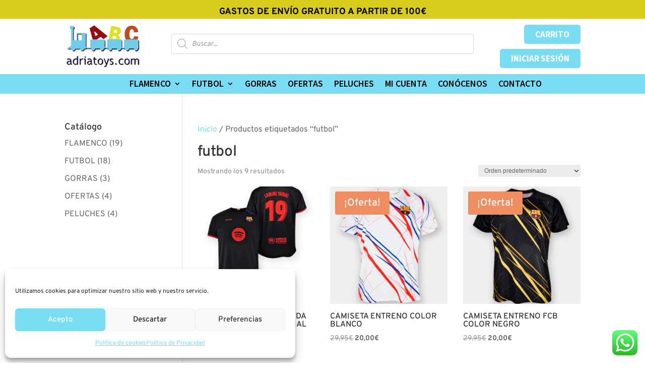

--- FILE ---
content_type: text/css
request_url: https://adriatoys.com/wp-content/et-cache/global/et-divi-customizer-global.min.css?ver=1768855310
body_size: 1427
content:
body{font-weight:400}.woocommerce-price-suffix{font-size:15px;font-weight:500}#add_payment_method table.cart img,.woocommerce-cart table.cart img,.woocommerce-checkout table.cart img{width:200px}@media screen and (max-width:768px){.woocommerce #content table.cart .product-thumbnail,.woocommerce table.cart .product-thumbnail,.woocommerce-page #content table.cart .product-thumbnail,.woocommerce-page table.cart .product-thumbnail{display:block!important}.woocommerce #content table.cart .product-thumbnail img,.woocommerce table.cart .product-thumbnail img,.woocommerce-page #content table.cart .product-thumbnail img,.woocommerce-page table.cart .product-thumbnail img{max-width:100%!important;float:none;display:table;margin:0 auto}.woocommerce #content table.cart .product-thumbnail::before,.woocommerce table.cart .product-thumbnail::before,.woocommerce-page #content table.cart .product-thumbnail::before,.woocommerce-page table.cart .product-thumbnail::before{display:none!important}}@media only screen and (max-width:980px){.two-columns .et_pb_column{width:50%!important}.three-columns .et_pb_column{width:33.33%!important}.four-columns .et_pb_column{width:25%!important}}wc_payment_method img{max-width:10%!important}input[type=number]::-webkit-outer-spin-button,input[type=number]::-webkit-inner-spin-button{-webkit-appearance:none;margin:0}input[type=number]{-moz-appearance:textfield}#cmplz-document{max-width:100%}